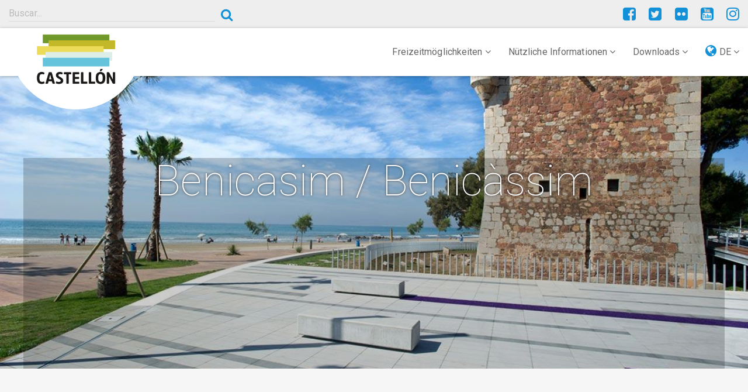

--- FILE ---
content_type: text/html; charset=UTF-8
request_url: https://www.turismodecastellon.com/de/municipio/show/626250
body_size: 10035
content:
<!DOCTYPE html>
<html lang="de">
<head>
    <!-- Google Tag Manager -->
    <script>(function(w,d,s,l,i){w[l]=w[l]||[];w[l].push({'gtm.start':new Date().getTime(),event:'gtm.js'});var f=d.getElementsByTagName(s)[0],j=d.createElement(s),dl=l!='dataLayer'?'&l='+l:'';j.async=true;j.src='https://www.googletagmanager.com/gtm.js?id='+i+dl;f.parentNode.insertBefore(j,f);})(window,document,'script','dataLayer','GTM-P5ZWHF2');</script>
    <!-- End Google Tag Manager -->
    <meta charset="utf-8">
    <title></title>
    <link rel="icon" type="image/x-icon" href="/img/xfavicon.png.pagespeed.ic.1XhjjDGEXg.webp"/>
    <meta name="viewport" content="width=device-width, initial-scale=1">
    <meta http-equiv="X-UA-Compatible" content="IE=edge"/>
    <meta name="keywords" content=""/>
    <meta name="description" content=""/>
    <meta name="author" content="Patronato Provincial de Turismo de Castellón turismodecastellon@dipcas.es"/>
            <link rel="stylesheet" href="/css/A.app.css.pagespeed.cf.fzgKqVmJpp.css" media="screen">

        <link rel="stylesheet" href="https://fonts.googleapis.com/css?family=Roboto:100,300,400,500,700" type="text/css" media="bogus">
        <link rel="stylesheet" href="/font-awesome,_css,_font-awesome.min.css+js,_slick,_slick.css+js,_slick,_slick-theme-min.css.pagespeed.cc.YV1IvmL5u7.css" type="text/css" media="screen"/>

        
        

        <link rel="stylesheet" href="https://cdnjs.cloudflare.com/ajax/libs/bootstrap-select/1.12.4/css/bootstrap-select.min.css">
            <script src="https://player.vimeo.com/api/player.js"></script>

</head>
<body>
<!-- Google Tag Manager (noscript) -->
<noscript><iframe src="https://www.googletagmanager.com/ns.html?id=GTM-P5ZWHF2" height="0" width="0" style="display:none;visibility:hidden"></iframe></noscript>
<!-- End Google Tag Manager (noscript) -->
                                                                                                                                                                                                                                                                                                                                        <header class="">
        <div class="container-fluid">
            <div class="row">
                <div class="col-sm-6 col-md-4">
                                            <div class="input-group">
                            <input type="search" class="searchturismobox form-control" placeholder="Buscar..." onkeypress="handle(event)">
                            <span class="input-group-btn">
                                <button class="searchturismobutton btn btn-link btn-sm" type="button"><i class="fa fa-search" aria-hidden="true"></i></button>
                            </span>
                        </div><!-- /input-group -->
                                    </div>
                <div class="col-sm-4 hidden-xs hidden-sm">
                                                                                                                                                                                                                                                </div>
                <div class="col-sm-6 col-md-4">

                    <div class="pull-right social">
                        <a href="https://www.facebook.com/turismodecastellon" title="Facebook" target="_blank"><i class="fa fa-facebook-square" aria-hidden="true"></i></a>
                        <a href="https://twitter.com/turcastellon" title="Twitter" target="_blank"><i class="fa fa-twitter-square" aria-hidden="true"></i></a>
                                                <a href="https://www.flickr.com/photos/turismodecastellon" title="Flickr" target="_blank"><i class="fa fa-flickr" aria-hidden="true"></i></a>
                        <a href="https://www.youtube.com/user/turismodecastellon" title="YouTube" target="_blank"><i class="fa fa-youtube-square" aria-hidden="true"></i></a>
                                                <a href="https://www.instagram.com/turismodecastellon/" title="Instagram" target="_blank"><i class="fa fa-instagram" aria-hidden="true"></i></a>
                    </div>
                </div>
            </div>
        </div>
    </header>
    <nav class="navbar navbar-default navbar-static-top" id="nav">
        <div class="container-fluid">
            <div class="navbar-header">
                <button type="button" class="navbar-toggle collapsed" data-toggle="collapse" data-target=".navbar-responsive-collapse">
                    <span class="sr-only">Toggle navigation</span>
                    <i class="fa fa-ellipsis-v fa-2x" aria-hidden="true"></i>
                </button>

                <div class="brand-image">
                                            <a href="/de/"><img src="/img/xlogo-mediterraneo.png.pagespeed.ic.VAI5i8qdCS.webp" class="img-responsive" alt="#"/></a>
                    
                </div>
            </div>

            <div class="collapse navbar-collapse navbar-responsive-collapse">
                                                                                                                                                                        


                <ul class="nav navbar-nav navbar-right">
                    <li class="dropdown">
                        <a href="#" class="dropdown-toggle" data-toggle="dropdown" role="button" aria-expanded="false">Freizeitmöglichkeiten <i class="fa fa-angle-down" aria-hidden="true"></i></a>
                        <ul class="dropdown-menu" role="menu">
                                                                                            <li><a href="/de/que-hacer/costa">Die Küste</a></li>
                                <li><a href="/de/que-hacer/interior">Das Landesinnere</a></li>
                                <li><a href="https://www.turismodecastellon.com/de/que-hacer/rutaSenderismo">Wandern</a></li>
                                <li><a href="https://www.turismodecastellon.com/de/que-hacer/rutaCicloturismo">Fahrradtourismus</a></li>
                                <li><a href="https://www.turismodecastellon.com/de/que-hacer/rutaBtt">Mountainbike</a></li>
                                <li><a href="https://www.turismodecastellon.com/de/que-hacer/turismoFamiliar">Familientourismus</a></li>
                                <li><a href="https://www.turismodecastellon.com/de/que-hacer/gastronomia">Gastronomie</a></li>
                                <li><a href="https://www.turismodecastellon.com/de/que-hacer/turismoActivo">Aktivurlaub</a></li>
                                <li><a href="https://www.turismodecastellon.com/de/que-hacer/salud">Gesundheit und Wellness</a></li>
                                <li><a href="https://www.turismodecastellon.com/de/que-hacer/costa/deportesNauticos/list">Wassersport</a></li>
                                <li><a href="https://www.turismodecastellon.com/de/que-hacer/golf">Golf</a></li>
                                <li><a href="https://www.turismodecastellon.com/de/que-hacer/congresos">Kongresszentren</a></li>
                                <li><a href="https://www.turismodecastellon.com/de/que-hacer/cultura">Kultur</a></li>
                                <li><a href="https://www.turismodecastellon.com/de/que-hacer/turismoIdiomatico">Sprachreisen</a></li>
                                <li><a href="https://www.turismodecastellon.com/de/que-hacer/cruceros">Kreuzfahrten</a></li>
                                                    </ul>
                    </li>
                    <li class="dropdown">
                        <a href="#" class="dropdown-toggle" data-toggle="dropdown" role="button" aria-expanded="false">Nützliche Informationen <i class="fa fa-angle-down" aria-hidden="true"></i></a>
                        <ul class="dropdown-menu" role="menu">
                                                            <li><a href="https://www.turismodecastellon.com/de/informacion-practica/quetiempohace">Wetter</a></li>
                                <li><a href="https://www.turismodecastellon.com/de/informacion-practica/comollegar">Anreise</a></li>
                                <li><a href="https://www.turismodecastellon.com/de/informacion-practica/alojamiento">Unterkünfte</a></li>
                                <li><a href="https://www.turismodecastellon.com/de/informacion-practica/restaurantes">Essen und Trinken</a></li>
                                <li><a href="https://www.turismodecastellon.com/de/informacion-practica/calendariosfestivos">Feiertage</a></li>
                                <li><a href="https://www.turismodecastellon.com/de/informacion-practica/telefonosinteres">Nützliche Telefonnummern</a></li>
                                <li><a href="https://www.turismodecastellon.com/de/informacion-practica/oficinaTurismo">Tourismusbüros</a></li>
                                <li><a href="https://www.turismodecastellon.com/de/informacion-practica/agencia/list">Reisebüros</a></li>
                                <li><a href="https://www.turismodecastellon.com/de/informacion-practica/fideliza">Castellón-Treuekarte</a></li>
                                <li><a href="https://www.turismodecastellon.com/de/informacion-practica/mapas">Karte</a></li>
                                                    </ul>
                    </li>
                    <li class="dropdown">
                        <a href="#" class="dropdown-toggle" data-toggle="dropdown" role="button" aria-expanded="false">Downloads <i class="fa fa-angle-down" aria-hidden="true"></i></a>
                        <ul class="dropdown-menu" role="menu">
                                                                                                                    <li><a href="https://www.turismodecastellon.com/de/descargas/fotogaleria/">Fotogalerie</a></li>
                                <li><a href="https://www.turismodecastellon.com/de/descargas/publicaciones/">Publikationen</a></li>
                                <li><a href="https://www.turismodecastellon.com/de/descargas/marca/">Tourismusmarke</a></li>
                                                    </ul>
                    </li>
                    <li class="dropdown">
                        <a href="#" class="dropdown-toggle" data-toggle="dropdown" role="button" aria-expanded="false"><i class="fa fa-globe lang-select" aria-hidden="true"></i> DE <i class="fa fa-angle-down" aria-hidden="true"></i></a>
                        <ul class="dropdown-menu" role="menu">
                                                                                    <li><a href="/es/municipio/show/626250">Spanisch</a></li>
                                                                                    <li><a href="/va/municipio/show/626250">Valencià</a></li>
                                                                                    <li><a href="/en/municipio/show/626250">Englisch</a></li>
                                                                                    <li><a href="/fr/municipio/show/626250">Französisch</a></li>
                                                                                                                                        </ul>
                    </li>
                </ul>
            </div>
        </div>
    </nav>

    	    <section class="home-slider">
        <div class="container-fluid">
            <div class="row">
                <div class="main-slider col-xs-12 col-full">
                                        <div class="cover text-center" style="background-image:url(https://turismodecastellon.com/uploads/municipio/images/ficheros/599bfbab419a8.jpg);background-position:center">
                        <div class="layer">
                            <h2>Benicasim / Benicàssim</h2>
                            <div class="row">
                                <div class="col-sm-6">
                                                                   </div>
                            </div>
                        </div>
                    </div>
                                        <div class="cover text-center" style="background-image:url(https://turismodecastellon.com/uploads/municipio/images/ficheros/599bfbaba2d41.jpg);background-position:center">
                        <div class="layer">
                            <h2>Benicasim / Benicàssim</h2>
                            <div class="row">
                                <div class="col-sm-6">
                                                                   </div>
                            </div>
                        </div>
                    </div>
                                        <div class="cover text-center" style="background-image:url(https://turismodecastellon.com/uploads/municipio/images/ficheros/599bfbabefc42.jpg);background-position:center">
                        <div class="layer">
                            <h2>Benicasim / Benicàssim</h2>
                            <div class="row">
                                <div class="col-sm-6">
                                                                   </div>
                            </div>
                        </div>
                    </div>
                                        <div class="cover text-center" style="background-image:url(https://turismodecastellon.com/uploads/municipio/images/ficheros/599bfbacc94e6.jpg);background-position:center">
                        <div class="layer">
                            <h2>Benicasim / Benicàssim</h2>
                            <div class="row">
                                <div class="col-sm-6">
                                                                   </div>
                            </div>
                        </div>
                    </div>
                                        <div class="cover text-center" style="background-image:url(https://turismodecastellon.com/uploads/municipio/images/ficheros/599bfbad1ecb3.jpg);background-position:center">
                        <div class="layer">
                            <h2>Benicasim / Benicàssim</h2>
                            <div class="row">
                                <div class="col-sm-6">
                                                                   </div>
                            </div>
                        </div>
                    </div>
                                        <div class="cover text-center" style="background-image:url(https://turismodecastellon.com/uploads/municipio/images/ficheros/599bfbad75239.jpg);background-position:center">
                        <div class="layer">
                            <h2>Benicasim / Benicàssim</h2>
                            <div class="row">
                                <div class="col-sm-6">
                                                                   </div>
                            </div>
                        </div>
                    </div>
                                    </div>
            </div>
        </div>
    </section>
	
	<section class="content">
		<section class="intro-text">
			<div class="container">
				<div class="row">
					<div class="col-sm-12">
						<p class="lead">
													</p>
					</div>
				</div>
			</div>
		</section>

		<section class="content-wrap">
			<div class="container">
				<div class="row">
					<div class="col-sm-8 col-sm-push-4">
                        							<div class="texto-justificado">
								    Benicàssim besitzt Überreste von Besiedlungen in seinem Gemeindebezirk, die uns in die Metallzeit zurückführen. Die in La Comba und La Mola del Cigalero aufgefundenen Materialien entstammen der Kupferzeit, und die Eingrabungen von Fontallada und in den unteren Schichten der Burgruinen gehören in die Bronzezeit. Seine Ansiedler liessen sich an einem höher gelegenen Ort als dem aktuellen nieder und gründeten den Santa Águeda-Weiler (Castellón angegliedert). 1094 erobert es El Cid von den Moslems, die es zurückgewinnen, bis es endgültig von Jakobus I. wieder erobert wird. 1603 wird ein Gründungsbesiedlungsrecht gewährt. Der Bau der Kirche war das Fundament der heutigen Ortschaft, die Anfang des 19. Jh. durch die Segregierung von Castellón einen Gemeindebezirk erhält.<br/> <br/> <h4>Soziales Milieu</h4><br/> Die Wirtschaft von Benicàssim basiert in sehr bedeutender Weise auf dem Tourismussektor und auf dem zweiten und ersten Wohnsitz und zudem auf einem sehr entwickelten Dienstleistungssektor. <br/> <br/> <h4>Stadtrundgang</h4><br/> Die Santo Tomás-Strasse ist die Hauptstrasse von Benicàssim und diejenige, die der Ortschaft am meisten Leben verleiht aufgrund der Vielzahl an Etablissements, die sie beherbergt: Cafés, Bars, Restaurants, Eisdielen, Parfümerien... Hier befindet sich auch die Pfarrkirche (1769 - 1776) im neoklassischem Stil, die Santo Tomás de Villanueva gewidmet ist, und gegenüber von ihr der Fuente del Señor-Brunnen. In der Zone des Desierto de las Palmas (Naturschutzpark) liegt das Kloster der Barfüssigen Karmeliter (18. Jh.), in dessen Museum religiöse Objekte von historischem Wert, Bücher, Reliquien und die ursprünglichen Instrumente ausgestellt werden, mit denen die Mönche 1896 die Herstellung des berühmten Karmeliterlikörs begannen. In den Bergausläufern erheben sich die Reste der Montornés-Burg (10. Jh.) und an der Strandpromenade der ehemalige San Vicente-Wachtum (sehr gut erhalten). An der als Las Villas bekannten Küstenzone stechen ihre zahlreichen Sommerhäuser und Herrensitze aus dem 19. Jh. hervor, flankiert von der Strandpromenade und dank einem besonderem Schutzplan erhalten. Unter dem Namen Las Villas ist die Küstenzone bekannt, an der Ende des 19. Jh. mit dem Bau von zahlreichen Sommerresidenzen begonnen wurde, Eigentum der Familien der valencianischen und castellonischen Bürgerschaft. Die erste von ihnen war Villa Pilar, Eigentum des Erbauers der 1887 erbauten Eisenbahn. Ihr folgten viele weitere wie Villa Victoria oder Villa Elisa, derzeit Eigentum der Stadtverwaltung und Sitz von Kongressen und Lehrgängen, vor allem im Sommer. Andere dieser Villen sind in Cafés ungebaut worden wie Villa Ana oder Villa María oder in luxuriöse Restaurants wie Villa del Mar. Der grosse Aufschwung, den Benicàssim Anfang des Jahrhunderts nahm, hat ihm die Bezeichnung des Biarritz von Levante eingebracht. Mitten im Zentrum ist der Dolores-Platz, der Treffpunkt par excellence in den Sommernächten. Hier können wir eine Vielfalt an Lokalen mit der besten aktuellen Musik antreffen. Junges Ambiente.<br/> <br/> <h4>Landschaft</h4><br/> In der Geografie von Benicàssim stechen drei Zonen hervor: Der Ortskern, die Zone der Villen und der Küstenstreifen und Desierto de las Palmas. Die Zone der Villen ist mit einer vollständigen touristischen Infrastruktur versehen: Hotels, Restaurants, Campingplätze, Diskotheken, Bars und Cafés, ein Rehabilitationszentrum, Jugendherberge usw. Der Küstenstreifen teilt sich in fünf Strände auf: Voramar, Almadraba, San Vicente, Els Terrers und Heliópolis, alle mit feinem Sand und einer sanften Neigung mit zahlreichen Dienstleistungen der Überwachung, Säuberung, öffentlichen Zugängen, Duschen und touristischen Animateuren während der Sommermonate. Diese Strände haben in den letzten Jahren die Auszeichnung der Blauen Fahne erhalten. Desierto de las Palmas, heutzutage zum Naturschutzpark erklärt, bietet eine grosse Vielfalt an aromatischen Pflanzen und Baumarten.
							</div>
							            <div class="map-container">
            <iframe src="https://www.google.com/maps/embed/v1/place?q=40.055500,0.065600&amp;key=AIzaSyDjD1-GZSrnuNsW4_xLtQMwSECdXnlIm9M" width="600" height="450" frameborder="0" style="border:0" allowfullscreen></iframe>
        </div>
    																									</div>

					                        <aside class="col-sm-4 col-sm-pull-8">
                                                            <h3>Compartir</h3>
                                <ul class="list-inline share-page">
                                    <li>
                                        <a id="facebook-share" href="" title="Compartir en Facebook" target="_blank">
                                            <i class="fa fa-facebook-official" aria-hidden="true"></i>
                                        </a>
                                    </li>
                                    <li>
                                        <a id="twitter-share" href="" title="Compartir en Twitter" target="_blank"><i class="fa fa-twitter" aria-hidden="true"></i></a>
                                    </li>
                                    <li>
                                        <a id="email-share" href="" title="Compartir por Email" target="_blank">
                                            <i class="fa fa-envelope" aria-hidden="true"></i>
                                        </a>
                                    </li>
                                    <li>
                                        <a id="whatsapp-share" href="" data-action="share/whatsapp/share" target="_blank"><i class="fa fa-whatsapp" aria-hidden="true"></i></a>
                                    </li>
                                </ul>
                                                            <h3> Was gibt es in Benicasim / Benicàssim</h3>
   
<div class="list-group">
    <a href="/de/municipio/show/626250" class="list-group-item">Präsentation der Gemeinde</a>
        <a href="https://www.turismodecastellon.com/de/que-hacer/cultura/monumentos/show/103001" class="list-group-item">Denkmäler</a>
            <a href="https://www.turismodecastellon.com/de/que-hacer/cultura/museos/show/105001" class="list-group-item">Museen</a>
                    <a href="https://www.turismodecastellon.com/de/que-hacer/costa/playas/show/101001" class="list-group-item">Strände</a>
                <a href="https://www.turismodecastellon.com/de/municipio/626250/accesos-transportes" class="list-group-item">Anfahrt und Beförderungsmittel</a>
                     <a href="/de/informacion-practica/restaurantes/626250/restaurantes" class="list-group-item">Gastronomie</a>
            <a href="https://www.turismodecastellon.com/de/que-hacer/cultura/artesania-mercados/mercados/list" class="list-group-item">Märkte</a>
        <a href="https://www.turismodecastellon.com/de/tiempoLibre/fiestas/list/1/626250" class="list-group-item">Feste und Feierlichkeiten</a>
        <a href="https://www.turismodecastellon.com/de/agenda/list/0/626250" class="list-group-item">Kalender</a>
        <a href="https://www.turismodecastellon.com/de/informacion-practica/alojamiento/listmunicipio/626250/0" class="list-group-item">Unterkünfte</a>
                <a href="https://www.turismodecastellon.com/de/que-hacer/rutaSenderismo/show/17" class="list-group-item">Wandern</a>
    </div>
                                                            <h3>Gemeinden der Provinz</h3>
                                <!-- Aqui va el bloque con los municipios que cumplan un requisito x y con un for -->
                                                                <select name="seodbindex" class="form-control" onchange="if(this.value) window.location.href =this.value;">
                                                                                <option value="">Gemeinde wählen</option>
                                                                                    <option value="/de/municipio/show/625050">Aín</option>
                                                                                    <option value="/de/municipio/show/625100">Albocàsser</option>
                                                                                    <option value="/de/municipio/show/625150">Alcalà de Xivert - Alcossebre</option>
                                                                                    <option value="/de/municipio/show/625200">Alcudia de Veo</option>
                                                                                    <option value="/de/municipio/show/625250">Alfondeguilla</option>
                                                                                    <option value="/de/municipio/show/625300">Algimia de Almonacid</option>
                                                                                    <option value="/de/municipio/show/625350">Almassora</option>
                                                                                    <option value="/de/municipio/show/625400">Almedijar</option>
                                                                                    <option value="/de/municipio/show/625450">Almenara</option>
                                                                                    <option value="/de/municipio/show/625500">Alquerías del Niño Perdido / Les Alqueries</option>
                                                                                    <option value="/de/municipio/show/625550">Altura</option>
                                                                                    <option value="/de/municipio/show/625600">Arañuel</option>
                                                                                    <option value="/de/municipio/show/625650">Ares del Maestrat</option>
                                                                                    <option value="/de/municipio/show/625700">Argelita</option>
                                                                                    <option value="/de/municipio/show/625750">Artana</option>
                                                                                    <option value="/de/municipio/show/625800">Atzeneta del Maestrat</option>
                                                                                    <option value="/de/municipio/show/625850">Ayódar</option>
                                                                                    <option value="/de/municipio/show/625900">Azuébar</option>
                                                                                    <option value="/de/municipio/show/625950">Barracas</option>
                                                                                    <option value="/de/municipio/show/626000">Bejís</option>
                                                                                    <option value="/de/municipio/show/626050">Benafer</option>
                                                                                    <option value="/de/municipio/show/626100">Benafigos</option>
                                                                                    <option value="/de/municipio/show/626150">Benassal</option>
                                                                                    <option value="/de/municipio/show/626200">Benicarló</option>
                                                                                    <option value="/de/municipio/show/626250">Benicasim / Benicàssim</option>
                                                                                    <option value="/de/municipio/show/626300">Benlloc</option>
                                                                                    <option value="/de/municipio/show/626350">Betxí</option>
                                                                                    <option value="/de/municipio/show/626450">Borriana / Burriana</option>
                                                                                    <option value="/de/municipio/show/626400">Borriol</option>
                                                                                    <option value="/de/municipio/show/626500">Cabanes</option>
                                                                                    <option value="/de/municipio/show/626550">Càlig</option>
                                                                                    <option value="/de/municipio/show/626600">Canet lo Roig</option>
                                                                                    <option value="/de/municipio/show/626650">Castell de Cabres</option>
                                                                                    <option value="/de/municipio/show/626700">Castellfort</option>
                                                                                    <option value="/de/municipio/show/626750">Castellnovo</option>
                                                                                    <option value="/de/municipio/show/626800">Castelló de la Plana</option>
                                                                                    <option value="/de/municipio/show/626850">Castillo de Villamalefa</option>
                                                                                    <option value="/de/municipio/show/626900">Catí</option>
                                                                                    <option value="/de/municipio/show/626950">Caudiel</option>
                                                                                    <option value="/de/municipio/show/627000">Cervera del Maestre</option>
                                                                                    <option value="/de/municipio/show/627050">Chilches / Xilxes</option>
                                                                                    <option value="/de/municipio/show/631650">Chodos / Xodos</option>
                                                                                    <option value="/de/municipio/show/627100">Chóvar</option>
                                                                                    <option value="/de/municipio/show/627150">Cinctorres</option>
                                                                                    <option value="/de/municipio/show/627200">Cirat</option>
                                                                                    <option value="/de/municipio/show/627250">Cortes de Arenoso</option>
                                                                                    <option value="/de/municipio/show/627300">Costur</option>
                                                                                    <option value="/de/municipio/show/627350">Culla</option>
                                                                                    <option value="/de/municipio/show/627400">El Toro</option>
                                                                                    <option value="/de/municipio/show/627450">Eslida</option>
                                                                                    <option value="/de/municipio/show/627500">Espadilla</option>
                                                                                    <option value="/de/municipio/show/627550">Fanzara</option>
                                                                                    <option value="/de/municipio/show/627600">Figueroles</option>
                                                                                    <option value="/de/municipio/show/627650">Forcall</option>
                                                                                    <option value="/de/municipio/show/627700">Fuente la Reina</option>
                                                                                    <option value="/de/municipio/show/627750">Fuentes de Ayódar</option>
                                                                                    <option value="/de/municipio/show/627800">Gaibiel</option>
                                                                                    <option value="/de/municipio/show/627850">Geldo</option>
                                                                                    <option value="/de/municipio/show/627900">Herbers</option>
                                                                                    <option value="/de/municipio/show/627950">Higueras</option>
                                                                                    <option value="/de/municipio/show/628000">Jérica</option>
                                                                                    <option value="/de/municipio/show/628050">L&#039;Alcora</option>
                                                                                    <option value="/de/municipio/show/628100">La Jana</option>
                                                                                    <option value="/de/municipio/show/628150">La Llosa</option>
                                                                                    <option value="/de/municipio/show/628200">La Mata de Morella</option>
                                                                                    <option value="/de/municipio/show/628250">La Pobla de Benifassà</option>
                                                                                    <option value="/de/municipio/show/628300">La Pobla Tornesa</option>
                                                                                    <option value="/de/municipio/show/628350">La Salzadella</option>
                                                                                    <option value="/de/municipio/show/629950">La Serratella</option>
                                                                                    <option value="/de/municipio/show/628400">La Torre d&#039;En Besora</option>
                                                                                    <option value="/de/municipio/show/628450">La Vall d&#039;Uixó</option>
                                                                                    <option value="/de/municipio/show/628500">La Vilavella</option>
                                                                                    <option value="/de/municipio/show/628550">Les Coves de Vinromà</option>
                                                                                    <option value="/de/municipio/show/628600">Les Useres</option>
                                                                                    <option value="/de/municipio/show/628650">Llucena/ Lucena del Cid</option>
                                                                                    <option value="/de/municipio/show/628700">Ludiente</option>
                                                                                    <option value="/de/municipio/show/628750">Matet</option>
                                                                                    <option value="/de/municipio/show/628800">Moncofa</option>
                                                                                    <option value="/de/municipio/show/628850">Montán</option>
                                                                                    <option value="/de/municipio/show/628900">Montanejos</option>
                                                                                    <option value="/de/municipio/show/628950">Morella</option>
                                                                                    <option value="/de/municipio/show/629000">Navajas</option>
                                                                                    <option value="/de/municipio/show/629050">Nules</option>
                                                                                    <option value="/de/municipio/show/629100">Olocau del Rey</option>
                                                                                    <option value="/de/municipio/show/629150">Onda</option>
                                                                                    <option value="/de/municipio/show/629200">Oropesa del Mar / Orpesa</option>
                                                                                    <option value="/de/municipio/show/629250">Palanques</option>
                                                                                    <option value="/de/municipio/show/629300">Pavías</option>
                                                                                    <option value="/de/municipio/show/629350">Peníscola / Peñíscola</option>
                                                                                    <option value="/de/municipio/show/629400">Pina de Montalgrao</option>
                                                                                    <option value="/de/municipio/show/629450">Portell de Morella</option>
                                                                                    <option value="/de/municipio/show/629500">Puebla de Arenoso</option>
                                                                                    <option value="/de/municipio/show/629550">Ribesalbes</option>
                                                                                    <option value="/de/municipio/show/629600">Rossell</option>
                                                                                    <option value="/de/municipio/show/629650">Sacañet</option>
                                                                                    <option value="/de/municipio/show/629750">San Rafael del Río</option>
                                                                                    <option value="/de/municipio/show/629800">Sant Joan de Moró</option>
                                                                                    <option value="/de/municipio/show/629700">Sant Jordi / San Jorge</option>
                                                                                    <option value="/de/municipio/show/629850">Sant Mateu</option>
                                                                                    <option value="/de/municipio/show/629900">Santa Magdalena de Pulpis</option>
                                                                                    <option value="/de/municipio/show/630000">Segorbe</option>
                                                                                    <option value="/de/municipio/show/630050">Sierra Engarcerán</option>
                                                                                    <option value="/de/municipio/show/630100">Soneja</option>
                                                                                    <option value="/de/municipio/show/630150">Sot de Ferrer</option>
                                                                                    <option value="/de/municipio/show/630200">Sueras / Suera</option>
                                                                                    <option value="/de/municipio/show/630250">Tales</option>
                                                                                    <option value="/de/municipio/show/630300">Teresa</option>
                                                                                    <option value="/de/municipio/show/630350">Tírig</option>
                                                                                    <option value="/de/municipio/show/630400">Todolella</option>
                                                                                    <option value="/de/municipio/show/630450">Toga</option>
                                                                                    <option value="/de/municipio/show/630500">Torás</option>
                                                                                    <option value="/de/municipio/show/630550">Torralba del Pinar</option>
                                                                                    <option value="/de/municipio/show/630600">Torre Endoménech</option>
                                                                                    <option value="/de/municipio/show/630650">Torreblanca</option>
                                                                                    <option value="/de/municipio/show/630700">Torrechiva</option>
                                                                                    <option value="/de/municipio/show/630750">Traiguera</option>
                                                                                    <option value="/de/municipio/show/630800">Vall d&#039;Alba</option>
                                                                                    <option value="/de/municipio/show/630850">Vall de Almonacid</option>
                                                                                    <option value="/de/municipio/show/630900">Vallat</option>
                                                                                    <option value="/de/municipio/show/630950">Vallibona</option>
                                                                                    <option value="/de/municipio/show/631000">Vila-real</option>
                                                                                    <option value="/de/municipio/show/631050">Vilafamés</option>
                                                                                    <option value="/de/municipio/show/631100">Vilanova d&#039;Alcolea</option>
                                                                                    <option value="/de/municipio/show/631150">Vilar de Canes</option>
                                                                                    <option value="/de/municipio/show/631200">Villafranca del Cid / Vilafranca</option>
                                                                                    <option value="/de/municipio/show/631250">Villahermosa del Río</option>
                                                                                    <option value="/de/municipio/show/631300">Villamalur</option>
                                                                                    <option value="/de/municipio/show/631350">Villanueva de Viver</option>
                                                                                    <option value="/de/municipio/show/631400">Villores</option>
                                                                                    <option value="/de/municipio/show/631450">Vinaròs</option>
                                                                                    <option value="/de/municipio/show/631500">Vistabella del Maestrat</option>
                                                                                    <option value="/de/municipio/show/631550">Viver</option>
                                                                                    <option value="/de/municipio/show/631600">Xert</option>
                                                                                    <option value="/de/municipio/show/631700">Zorita del Maestrazgo</option>
                                                                                    <option value="/de/municipio/show/631750">Zucaina</option>
                                                                            
                                </select>
                                                            <h3>Die Bevölkerung</h3>
    <span><i>Benicasim / Benicàssim</i></span>
    <br/>
    <span>Küstengemeinde</span>
    <br/>
            <span>Region: La Plana Alta</span>
        <br/>
        <span>Bevölkerung von ----- Einwohnern </span>
    <br/>
    <span>Entfernung Castellón: 15 Km</span>
    <br/>
    <span>Entfernung Valencia: 85 Km</span>
    <hr>
    <h3>Rathaus</h3>
    <span>Bürgermeister/in:</span>
    <br/>
    <span>Dña. Susana Marqués Escoín</span>
    <br/>
    <span>C/ Metge Segarra, n.4  12560 Benicàssim</span>
    <br/>
    <span>Telefon: 964 300 962</span>
    <br/>
    <span>Fax: </span>
    <br/>
     <span><a href="/cdn-cgi/l/email-protection#245051564d57494b6446414a4d474557574d490a4b5643"><span class="__cf_email__" data-cfemail="e29697908b918f8da280878c8b818391918b8fcc8d9085">[email&#160;protected]</span></a></span>     <br/>
     <span><a href=" http://turismo.benicassim.es" target="_blank">turismo.benicassim.es</a></span>             <hr>
        <h3>Tourismusbüros</h3>
                                                <span>C/ Santo Tomás, 76-bajo (Casa Abadia) / 12560 Benicassim</span>
                <br>
                                        <span>964 300 102</span>
                <br>
                                        <span><a target="_blank" href=" http://turismo.benicassim.es">turismo.benicassim.es</a></span>
                <br>
                                        <span><a href="/cdn-cgi/l/email-protection#acd8d9dec5dfc1c3eccec9c2c5cfcddfdfc5c182c3decb"><span class="__cf_email__" data-cfemail="fd89888f948e9092bd9f9893949e9c8e8e9490d3928f9a">[email&#160;protected]</span></a></span>
                <br>
                                                <hr>
                                        <span>Avenida Ferrandis Salvador, s/n -  (Playa Heliópolis)	12560	Benicàssim/Benicasim</span>
                <br>
                                        <span>964395034</span>
                <br>
                                        <span><a target="_blank" href=" http://turismo.benicassim.es">turismo.benicassim.es</a></span>
                <br>
                                        <span><a href="/cdn-cgi/l/email-protection#225657504b514f4d6240474c4b414351514b4f0c4d5045"><span class="__cf_email__" data-cfemail="a2d6d7d0cbd1cfcde2c0c7cccbc1c3d1d1cbcf8ccdd0c5">[email&#160;protected]</span></a></span>
                <br>
                                                <hr>
                                        <span>Paseo Marítimo Bernat Artola,s/n	12560	Benicàssim/Benicasim</span>
                <br>
                                        <span>630 992 845</span>
                <br>
                                        <span><a target="_blank" href=" http://turismo.benicassim.es">turismo.benicassim.es</a></span>
                <br>
                                        <span><a href="/cdn-cgi/l/email-protection#8ffbfafde6fce2e0cfedeae1e6eceefcfce6e2a1e0fde8"><span class="__cf_email__" data-cfemail="166263647f657b79567473787f757765657f7b38796471">[email&#160;protected]</span></a></span>
                <br>
                                                </aside>
                    				</div>
			</div>
		</section>

                    <div class="container">
                <div class="row">
                    <div class="col-sm-12 text-center">
                        <a href="/de/conoce" class="btn btn-primary btn-lg">Erfahren Sie mehr über Castellón</a>
                    </div>
                </div>
            </div>
        		<hr>
                    <section class="info text-center">
                <div class="container">
                    <div class="row">
                        <div class="col-sm-12">
                            <h3>Planen Sie Ihre Reise</h3>
                        </div>
                    </div>
                    <div class="row">
                        <div class="col-xs-6 col-sm-3">
                            <a href="https://www.turismodecastellon.com/de/informacion-practica/quetiempohace" title="">
                                <img src="/img/sun.svg" alt="#" class="img-responsive center-block"/>
                                <h4>Wetter</h4>
                            </a>
                        </div>

                        <div class="col-xs-6 col-sm-3">
                            <a href="https://www.turismodecastellon.com/de/informacion-practica/comollegar" title="">
                                <img src="/img/getting-there.svg" alt="#" class="img-responsive center-block"/>
                                <h4>Anreise</h4>
                            </a>
                        </div>

                        <div class="clearfix visible-xs-block"></div>

                        <div class="col-xs-6 col-sm-3">
                            <a href="https://www.turismodecastellon.com/de/informacion-practica/alojamiento" title="">
                                <img src="/img/bed.svg" alt="#" class="img-responsive center-block"/>
                                <h4>Unterkünfte</h4>
                            </a>
                        </div>

                        <div class="col-xs-6 col-sm-3">
                            <a href="https://www.turismodecastellon.com/de/informacion-practica/restaurantes" title="">
                                <img src="/img/eat.svg" alt="#" class="img-responsive center-block"/>
                                <h4>Gastronomie</h4>
                            </a>
                        </div>
                        </div>
                    <div class="row">
                        <div class="clearfix visible-xs-block"></div>

                        <div class="col-xs-6 col-sm-3">
                            <a href="https://www.turismodecastellon.com/de/informacion-practica/telefonosinteres" title="">
                                <img src="/img/info.svg" alt="#" class="img-responsive center-block"/>
                                <h4>Nützliche Telefonnummern</h4>
                            </a>
                        </div>

                        <div class="col-xs-6 col-sm-3">
                            <a href="https://www.turismodecastellon.com/de/informacion-practica/oficinaTurismo" title="">
                                <img src="/img/tourist-info.svg" alt="#" class="img-responsive center-block"/>
                                <h4>Tourismusbüros</h4>
                            </a>
                        </div>

                        <div class="clearfix visible-xs-block"></div>

                        <div class="col-xs-6 col-sm-3">
                            <a href="https://www.turismodecastellon.com/de/informacion-practica/agencia/list" title="">
                                <img src="/img/agency.svg" alt="#" class="img-responsive center-block"/>
                                <h4>Reisebüros</h4>
                            </a>
                        </div>

                        <div class="col-xs-6 col-sm-3">
                            <a href="https://www.turismodecastellon.com/de/informacion-practica/fideliza" title="">
                                <img src="/img/patronat.svg" alt="#" class="img-responsive center-block"/>
                                <h4>Castellón-Treuekarte</h4>
                            </a>
                        </div>
                    </div>
                </div>
            </section>

            <div class="container">
                <div class="row">
                    <div class="col-sm-12 text-center">
                        <a style="margin:5px 6px;" href="http://turismodecastellon.sedelectronica.es/info.7" class="btn btn-default" target="_blank">Website / Transparenzportal</a>
                                                                        <a style="margin:5px 6px;" href="https://diputacioncastellon.ciceroneweb.com/" class="btn btn-default" target="_blank">TOURISTISCHE INFORMATIONEN CICERONE-PROJEKT</a>
                    </div>
                </div>
            </div>
        	</section> <!-- End content -->

    <footer>
        <div class="container">
            <div class="row">
                <div class="col-sm-4">
                                                                                                                                    <ul class="list-unstyled">
                                                    <li><a href="https://www.turismodecastellon.com/de/agenda/list">Kalender</a></li>
                            <li><a href="https://www.turismodecastellon.com/de/noticia">Neuigkeiten</a></li>
                            <li><a href="https://www.turismodecastellon.com/de/contacto/">Kontakt</a></li>
                                            </ul>
                </div>
                <div class="col-sm-4">
                                                                                                                                </div>
                <div class="col-sm-4">
                                            <a href="https://www.turismodecastellon.com/de/"><img style="margin-bottom:15px;" src="/img/logo_dipu.svg" class="img-responsive" alt="#"/></a>
                                        <a href="https://necst.turismodecastellon.com"><img style="margin-bottom:5px;" src="/img/logo_necst.svg" class="img-responsive" alt="#"/></a>
                </div>
            </div>

            <div class="row">
                <div class="col-sm-8">
                    <div class="footer-social">
                        <a href="https://www.facebook.com/turismodecastellon" title="Facebook" target="_blank"><i class="fa fa-facebook-square" aria-hidden="true"></i></a>
                        <a href="https://twitter.com/turcastellon" title="Twitter" target="_blank"><i class="fa fa-twitter-square" aria-hidden="true"></i></a>
                                                <a href="https://www.flickr.com/photos/turismodecastellon" title="Flickr" target="_blank"><i class="fa fa-flickr" aria-hidden="true"></i></a>
                        <a href="https://www.youtube.com/user/turismodecastellon" title="YouTube" target="_blank"><i class="fa fa-youtube-square" aria-hidden="true"></i></a>
                                                <a href="https://www.instagram.com/turismodecastellon/" title="Instagram" target="_blank"><i class="fa fa-instagram" aria-hidden="true"></i></a>
                    </div>
                </div>
            </div>
            <hr>

            <div class="row">
                <div class="col-sm-12">
                    <p>Diputación Provincial – Nuevas Dependencias, Avda. la Vall d'Uixó, 25, 12004 <strong>Castellón</strong> (España)<br>Tel: (+34) 964 359 883 | Fax: (+34) 964 359 870</a>
                    </p>
                    <a href="/cdn-cgi/l/email-protection#fb8f8e89928896949f9e989a888f9e97979495bb9f928b989a88d59e88c4888e99919e988fc6b2959d94"><span class="__cf_email__" data-cfemail="473332352e342a28232224263433222b2b282907232e37242634692234">[email&#160;protected]</span></a>
                </div>
            </div>
        </div>
    </footer>


        <script data-cfasync="false" src="/cdn-cgi/scripts/5c5dd728/cloudflare-static/email-decode.min.js"></script><script src="https://cicerone.cms-iurban.com/cicerone-chat.js" chatbot-id="44" defer></script>
        <script src="https://code.jquery.com/jquery-1.10.2.min.js"></script>
        <script src="/js,_bootstrap.min.js+js,_custom.js+js,_slick,_slick.min.js+bundles,_fosjsrouting,_js,_router.js.pagespeed.jc.iE0dgsVMmn.js"></script><script>eval(mod_pagespeed_ItsjHfSVxq);</script>
         <script src="https://cdnjs.cloudflare.com/ajax/libs/bootstrap-select/1.12.4/js/bootstrap-select.min.js"></script>
        <script>eval(mod_pagespeed_mqKjjurRp4);</script>
        <script>eval(mod_pagespeed_bQMYcv3jvl);</script>
        <script>eval(mod_pagespeed_SgrikDq0j7);</script>
        <script src="/de/js/routing?callback=fos.Router.setData"></script>
    <script>$('.weather').slick({infinite:true,autoplay:true,speed:3000,pauseOnHover:false,fade:true,arrows:false,});console.log('TEST');</script>

    <script>$('.searchturismobutton').click(function(){searchMyQuery($(this).parent().prev('input').val());});function searchMyQuery(value){var search=value;if(search.length==0)return;var search_encoded=encodeURI(search);var url=Routing.generate('cuatro_ochenta_buscar',{q:search_encoded});window.location.href=url;}function handle(e){if(e.keyCode===13){e.preventDefault();searchMyQuery(e.target.value);}}</script>
    <!-- Global site tag (gtag.js) - Google Analytics -->
    <script async src="https://www.googletagmanager.com/gtag/js?id=UA-15446704-1"></script>
    <script>window.dataLayer=window.dataLayer||[];function gtag(){dataLayer.push(arguments);}gtag('js',new Date());gtag('config','UA-15446704-1');</script>
    	<script type="text/javascript">$(document).ready(function(){$('.gallery').slick({autoplay:true,infinite:true,speed:1000,pauseOnHover:false,centerMode:true,variableWidth:true,dots:false,arrows:true,});});$('#nav').affix({offset:{top:$('header').height()}});$('.slider-item').slick({infinite:true,autoplay:true,speed:1000,pauseOnHover:false,fade:false,dots:false,arrows:false,});</script>

	<script type="text/javascript">$(document).ready(function(){var title=document.title;var url=window.location.href;var whatsapp=$("#whatsapp-share");$("#facebook-share").attr("href","https://www.facebook.com/sharer/sharer.php?u="+url);$("#email-share").attr("href","mailto:?subject="+title+"&amp;body="+url);if(/Android|webOS|iPhone|iPad|iPod|BlackBerry/i.test(navigator.userAgent)){whatsapp.attr("href","whatsapp://send?text="+title+": "+url);}else{whatsapp.attr("href","https://web.whatsapp.com/send?text="+title+": "+url);}$("#twitter-share").attr("href","http://twitter.com/share?text="+title+":&url="+url+"&hashtags=turismocastellon");});</script>

    <script type="text/javascript">$(document).ready(function(){$('.main-slider').slick({infinite:true,autoplay:true,speed:3000,pauseOnHover:false,fade:true,arrows:false,});$('.news').slick({infinite:true,autoplay:true,arrows:false,slidesToShow:2,slidesToScroll:1,responsive:[{breakpoint:768,settings:{slidesToShow:1,slidesToScroll:1}},]});});$('#nav').affix({offset:{top:$('header').height()}});</script>
    <script defer src="https://static.cloudflareinsights.com/beacon.min.js/vcd15cbe7772f49c399c6a5babf22c1241717689176015" integrity="sha512-ZpsOmlRQV6y907TI0dKBHq9Md29nnaEIPlkf84rnaERnq6zvWvPUqr2ft8M1aS28oN72PdrCzSjY4U6VaAw1EQ==" data-cf-beacon='{"version":"2024.11.0","token":"dbd96d9d75ae4360a519209409aa2ca1","r":1,"server_timing":{"name":{"cfCacheStatus":true,"cfEdge":true,"cfExtPri":true,"cfL4":true,"cfOrigin":true,"cfSpeedBrain":true},"location_startswith":null}}' crossorigin="anonymous"></script>
</body>
<link rel="stylesheet" href="https://fonts.googleapis.com/css?family=Roboto:100,300,400,500,700" type="text/css">
</html>


--- FILE ---
content_type: application/javascript
request_url: https://www.turismodecastellon.com/de/js/routing?callback=fos.Router.setData
body_size: -225
content:
/**/fos.Router.setData({"base_url":"","routes":{"en__RG__cuatro_ochenta_buscar":{"tokens":[["text","\/en\/buscar"]],"defaults":[],"requirements":[],"hosttokens":[],"methods":["GET"],"schemes":[]},"es__RG__cuatro_ochenta_buscar":{"tokens":[["text","\/es\/buscar"]],"defaults":[],"requirements":[],"hosttokens":[],"methods":["GET"],"schemes":[]},"fr__RG__cuatro_ochenta_buscar":{"tokens":[["text","\/fr\/buscar"]],"defaults":[],"requirements":[],"hosttokens":[],"methods":["GET"],"schemes":[]},"de__RG__cuatro_ochenta_buscar":{"tokens":[["text","\/de\/buscar"]],"defaults":[],"requirements":[],"hosttokens":[],"methods":["GET"],"schemes":[]},"va__RG__cuatro_ochenta_buscar":{"tokens":[["text","\/va\/buscar"]],"defaults":[],"requirements":[],"hosttokens":[],"methods":["GET"],"schemes":[]},"ru__RG__cuatro_ochenta_buscar":{"tokens":[["text","\/ru\/buscar"]],"defaults":[],"requirements":[],"hosttokens":[],"methods":["GET"],"schemes":[]}},"prefix":"de__RG__","host":"www.turismodecastellon.com","scheme":"http"});